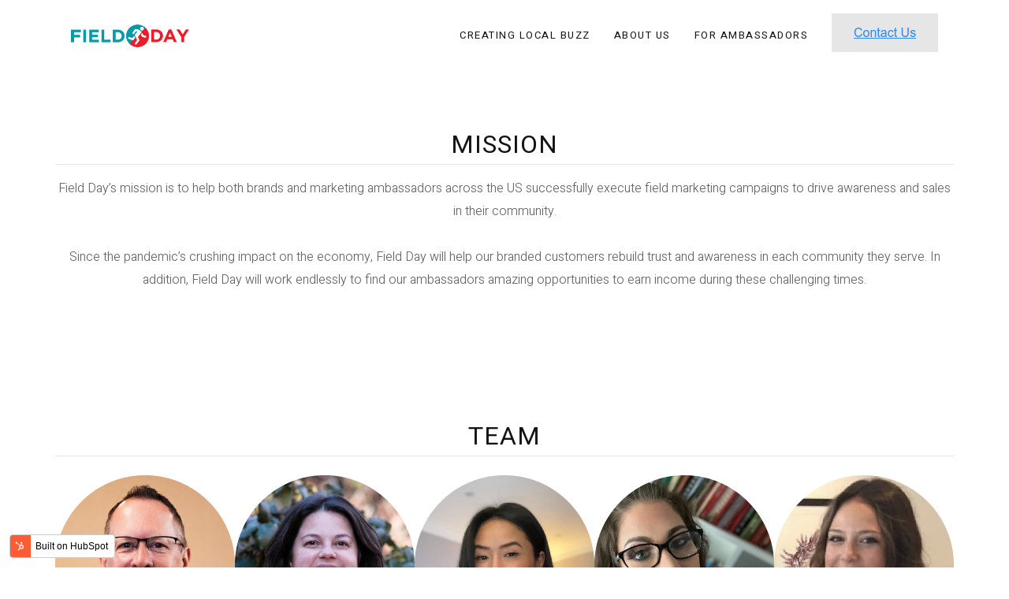

--- FILE ---
content_type: text/html; charset=UTF-8
request_url: https://www.fieldday.app/about
body_size: 6067
content:
<!doctype html><html lang="en"><head>
    <meta charset="utf-8">
    <title>FIELD DAY - YOUR LOCAL MARKETING PARTNER</title>
    <link rel="shortcut icon" href="https://www.fieldday.app/hubfs/favicon.ico">
    <meta name="description" content="FIELD DAY - YOUR LOCAL MARKETING PARTNER">
    <link type="text/css" rel="stylesheet" href="https://www.fieldday.app/hubfs/hub_generated/template_assets/1/52254218304/1742068427756/template_main.min.css">
    <link type="text/css" rel="stylesheet" href="https://www.fieldday.app/hubfs/hub_generated/template_assets/1/52273217812/1742068432519/template_website.min.css">
    <link type="text/css" rel="stylesheet" href="https://fonts.googleapis.com/css?family=Heebo:100,300,400,500,700,800,900">
    <link type="text/css" rel="stylesheet" href="https://fonts.googleapis.com/css?family=Roboto:400,700,900">
    
    
    
    <link type="text/css" rel="stylesheet" href="https://www.fieldday.app/hubfs/hub_generated/template_assets/1/52251600163/1742068424939/template_theme-overrides.min.css">
    
    <meta name="viewport" content="width=device-width, initial-scale=1">

    
    <meta property="og:description" content="FIELD DAY - YOUR LOCAL MARKETING PARTNER">
    <meta property="og:title" content="FIELD DAY - YOUR LOCAL MARKETING PARTNER">
    <meta name="twitter:description" content="FIELD DAY - YOUR LOCAL MARKETING PARTNER">
    <meta name="twitter:title" content="FIELD DAY - YOUR LOCAL MARKETING PARTNER">

    

    
    <style>
a.cta_button{-moz-box-sizing:content-box !important;-webkit-box-sizing:content-box !important;box-sizing:content-box !important;vertical-align:middle}.hs-breadcrumb-menu{list-style-type:none;margin:0px 0px 0px 0px;padding:0px 0px 0px 0px}.hs-breadcrumb-menu-item{float:left;padding:10px 0px 10px 10px}.hs-breadcrumb-menu-divider:before{content:'›';padding-left:10px}.hs-featured-image-link{border:0}.hs-featured-image{float:right;margin:0 0 20px 20px;max-width:50%}@media (max-width: 568px){.hs-featured-image{float:none;margin:0;width:100%;max-width:100%}}.hs-screen-reader-text{clip:rect(1px, 1px, 1px, 1px);height:1px;overflow:hidden;position:absolute !important;width:1px}
</style>

<link rel="stylesheet" href="https://www.fieldday.app/hubfs/hub_generated/module_assets/1/52335118690/1742124818768/module_Teams.min.css">
<link rel="stylesheet" href="https://www.fieldday.app/hubfs/hub_generated/module_assets/1/52335257397/1742124819836/module_Logos.min.css">
<link rel="stylesheet" href="https://www.fieldday.app/hubfs/hub_generated/module_assets/1/52338384245/1742124820834/module_Press.min.css">
<style>
  @font-face {
    font-family: "Heebo";
    font-weight: 700;
    font-style: normal;
    font-display: swap;
    src: url("/_hcms/googlefonts/Heebo/700.woff2") format("woff2"), url("/_hcms/googlefonts/Heebo/700.woff") format("woff");
  }
  @font-face {
    font-family: "Heebo";
    font-weight: 300;
    font-style: normal;
    font-display: swap;
    src: url("/_hcms/googlefonts/Heebo/300.woff2") format("woff2"), url("/_hcms/googlefonts/Heebo/300.woff") format("woff");
  }
  @font-face {
    font-family: "Heebo";
    font-weight: 400;
    font-style: normal;
    font-display: swap;
    src: url("/_hcms/googlefonts/Heebo/regular.woff2") format("woff2"), url("/_hcms/googlefonts/Heebo/regular.woff") format("woff");
  }
  @font-face {
    font-family: "Heebo";
    font-weight: 700;
    font-style: normal;
    font-display: swap;
    src: url("/_hcms/googlefonts/Heebo/700.woff2") format("woff2"), url("/_hcms/googlefonts/Heebo/700.woff") format("woff");
  }
</style>

<!-- Editor Styles -->
<style id="hs_editor_style" type="text/css">
#hs_cos_wrapper_widget_1628227070768  { display: block !important; text-align: center !important }
#hs_cos_wrapper_widget_1628227070768  { display: block !important; text-align: center !important }
/* HubSpot Styles (default) */
.mission_area-row-0-padding {
  padding-bottom: 0px !important;
}
.teams_area-row-0-padding {
  padding-bottom: 0px !important;
}
.investor_area-row-0-padding {
  padding-bottom: 0px !important;
}
.customer_area-row-0-padding {
  padding-bottom: 0px !important;
}
</style>
    

    
    <link rel="canonical" href="https://www.fieldday.app/about">


<meta property="og:url" content="https://www.fieldday.app/about">
<meta name="twitter:card" content="summary">
<meta http-equiv="content-language" content="en">






  <meta name="generator" content="HubSpot"></head>
  <body>
    <div class="body-wrapper   hs-content-id-105333429051 hs-landing-page hs-page ">
      
      <div data-global-resource-path="FieldDay_August2021/templates/partials/header.html"><header class="header">
  <div class="header__container content-wrapper">
    <div class="header__logo">
      
      <div id="hs_cos_wrapper_header_logo" class="hs_cos_wrapper hs_cos_wrapper_widget hs_cos_wrapper_type_module widget-type-logo" style="" data-hs-cos-general-type="widget" data-hs-cos-type="module">
  






















  
  <span id="hs_cos_wrapper_header_logo_hs_logo_widget" class="hs_cos_wrapper hs_cos_wrapper_widget hs_cos_wrapper_type_logo" style="" data-hs-cos-general-type="widget" data-hs-cos-type="logo"><a href="/?hsLang=en" id="hs-link-header_logo_hs_logo_widget" style="border-width:0px;border:0px;"><img src="https://www.fieldday.app/hs-fs/hubfs/raw_assets/public/FieldDay_August2021/images/headerLogo.png?width=280&amp;height=54&amp;name=headerLogo.png" class="hs-image-widget " height="54" style="height: auto;width:280px;border-width:0px;border:0px;" width="280" alt="Field Day" title="Field Day" srcset="https://www.fieldday.app/hs-fs/hubfs/raw_assets/public/FieldDay_August2021/images/headerLogo.png?width=140&amp;height=27&amp;name=headerLogo.png 140w, https://www.fieldday.app/hs-fs/hubfs/raw_assets/public/FieldDay_August2021/images/headerLogo.png?width=280&amp;height=54&amp;name=headerLogo.png 280w, https://www.fieldday.app/hs-fs/hubfs/raw_assets/public/FieldDay_August2021/images/headerLogo.png?width=420&amp;height=81&amp;name=headerLogo.png 420w, https://www.fieldday.app/hs-fs/hubfs/raw_assets/public/FieldDay_August2021/images/headerLogo.png?width=560&amp;height=108&amp;name=headerLogo.png 560w, https://www.fieldday.app/hs-fs/hubfs/raw_assets/public/FieldDay_August2021/images/headerLogo.png?width=700&amp;height=135&amp;name=headerLogo.png 700w, https://www.fieldday.app/hs-fs/hubfs/raw_assets/public/FieldDay_August2021/images/headerLogo.png?width=840&amp;height=162&amp;name=headerLogo.png 840w" sizes="(max-width: 280px) 100vw, 280px"></a></span>
</div>
    </div>
    <div class="header__menu desktop">
      <div class="custom-menu-primary">
        <span id="hs_cos_wrapper_header__menu" class="hs_cos_wrapper hs_cos_wrapper_widget hs_cos_wrapper_type_menu" style="" data-hs-cos-general-type="widget" data-hs-cos-type="menu"><div id="hs_menu_wrapper_header__menu" class="hs-menu-wrapper active-branch no-flyouts hs-menu-flow-horizontal" role="navigation" data-sitemap-name="default" data-menu-id="52258263981" aria-label="Navigation Menu">
 <ul role="menu">
  <li class="hs-menu-item hs-menu-depth-1" role="none"><a href="https://www.fieldday.app/creatinglocalbuzz" role="menuitem">CREATING LOCAL BUZZ</a></li>
  <li class="hs-menu-item hs-menu-depth-1" role="none"><a href="https://www.fieldday.app/aboutus" role="menuitem">ABOUT US</a></li>
  <li class="hs-menu-item hs-menu-depth-1" role="none"><a href="https://www.fieldday.app/ambassadors" role="menuitem">FOR AMBASSADORS</a></li>
 </ul>
</div></span>
      </div>
      <div class="header__button">
        <div class="header__btn">
          <div id="hs_cos_wrapper_cta" class="hs_cos_wrapper hs_cos_wrapper_widget hs_cos_wrapper_type_module widget-type-cta" style="" data-hs-cos-general-type="widget" data-hs-cos-type="module"><span id="hs_cos_wrapper_cta_" class="hs_cos_wrapper hs_cos_wrapper_widget hs_cos_wrapper_type_cta" style="" data-hs-cos-general-type="widget" data-hs-cos-type="cta"><!--HubSpot Call-to-Action Code -->
<span class="hs-cta-wrapper" id="hs-cta-wrapper-093c5d70-cc73-4b3f-b00a-a7af0040c0cc"><span class="hs-cta-node hs-cta-093c5d70-cc73-4b3f-b00a-a7af0040c0cc" id="hs-cta-093c5d70-cc73-4b3f-b00a-a7af0040c0cc">
  <!--[if lte IE 8]><div id="hs-cta-ie-element"></div><![endif]--><a href="https://cta-redirect.hubspot.com/cta/redirect/19901069/093c5d70-cc73-4b3f-b00a-a7af0040c0cc"><img class="hs-cta-img" id="hs-cta-img-093c5d70-cc73-4b3f-b00a-a7af0040c0cc" style="border-width:0px;" src="https://no-cache.hubspot.com/cta/default/19901069/093c5d70-cc73-4b3f-b00a-a7af0040c0cc.png" alt="Contact Us"></a></span></span>
<!-- end HubSpot Call-to-Action Code --></span></div>
        </div>
      </div>
    </div>
    <button class="mobile-toggle-btn"><span class="lines"></span></button>
    <div class="custom-menu-primary mobile">
      <span id="hs_cos_wrapper_header_mobile_menu" class="hs_cos_wrapper hs_cos_wrapper_widget hs_cos_wrapper_type_menu" style="" data-hs-cos-general-type="widget" data-hs-cos-type="menu"><div id="hs_menu_wrapper_header_mobile_menu" class="hs-menu-wrapper active-branch no-flyouts hs-menu-flow-horizontal" role="navigation" data-sitemap-name="default" data-menu-id="52258263981" aria-label="Navigation Menu">
 <ul role="menu">
  <li class="hs-menu-item hs-menu-depth-1" role="none"><a href="https://www.fieldday.app/creatinglocalbuzz" role="menuitem">CREATING LOCAL BUZZ</a></li>
  <li class="hs-menu-item hs-menu-depth-1" role="none"><a href="https://www.fieldday.app/aboutus" role="menuitem">ABOUT US</a></li>
  <li class="hs-menu-item hs-menu-depth-1" role="none"><a href="https://www.fieldday.app/ambassadors" role="menuitem">FOR AMBASSADORS</a></li>
 </ul>
</div></span>
    </div>
  </div>
</header></div>
      

      

<main id="main-content" class="body-container-wrapper about-page">

  <div class="container-fluid body-container full-width-content">
<div class="row-fluid-wrapper">
<div class="row-fluid">
<div class="span12 widget-span widget-type-cell " style="" data-widget-type="cell" data-x="0" data-w="12">

<div class="row-fluid-wrapper row-depth-1 row-number-1 dnd-section mission_area-row-0-padding">
<div class="row-fluid ">
<div class="span12 widget-span widget-type-cell dnd-column" style="" data-widget-type="cell" data-x="0" data-w="12">

<div class="row-fluid-wrapper row-depth-1 row-number-2 dnd-row">
<div class="row-fluid ">
<div class="span12 widget-span widget-type-custom_widget dnd-module" style="" data-widget-type="custom_widget" data-x="0" data-w="12">
<div id="hs_cos_wrapper_widget_1628227070768" class="hs_cos_wrapper hs_cos_wrapper_widget hs_cos_wrapper_type_module widget-type-header" style="" data-hs-cos-general-type="widget" data-hs-cos-type="module">



<span id="hs_cos_wrapper_widget_1628227070768_" class="hs_cos_wrapper hs_cos_wrapper_widget hs_cos_wrapper_type_header" style="" data-hs-cos-general-type="widget" data-hs-cos-type="header"><h2>mission</h2></span></div>

</div><!--end widget-span -->
</div><!--end row-->
</div><!--end row-wrapper -->

<div class="row-fluid-wrapper row-depth-1 row-number-3 dnd-row">
<div class="row-fluid ">
<div class="span12 widget-span widget-type-custom_widget dnd-module" style="" data-widget-type="custom_widget" data-x="0" data-w="12">
<div id="hs_cos_wrapper_widget_1628227099700" class="hs_cos_wrapper hs_cos_wrapper_widget hs_cos_wrapper_type_module widget-type-rich_text" style="" data-hs-cos-general-type="widget" data-hs-cos-type="module"><span id="hs_cos_wrapper_widget_1628227099700_" class="hs_cos_wrapper hs_cos_wrapper_widget hs_cos_wrapper_type_rich_text" style="" data-hs-cos-general-type="widget" data-hs-cos-type="rich_text"><p style="text-align: center;">Field Day’s mission is to help both brands and marketing ambassadors across the US successfully execute field marketing campaigns to drive awareness and sales in their community.<br><br>Since the pandemic’s crushing impact on the economy, Field Day will help our branded customers rebuild trust and awareness in each community they serve. In addition, Field Day will work endlessly to find our ambassadors amazing opportunities to earn income during these challenging times.</p></span></div>

</div><!--end widget-span -->
</div><!--end row-->
</div><!--end row-wrapper -->

</div><!--end widget-span -->
</div><!--end row-->
</div><!--end row-wrapper -->

</div><!--end widget-span -->
</div>
</div>
</div>
  
  <div class="container-fluid body-container teams_area">
<div class="row-fluid-wrapper">
<div class="row-fluid">
<div class="span12 widget-span widget-type-cell " style="" data-widget-type="cell" data-x="0" data-w="12">

<div class="row-fluid-wrapper row-depth-1 row-number-1 teams_area-row-0-padding dnd-section">
<div class="row-fluid ">
<div class="span12 widget-span widget-type-cell dnd-column" style="" data-widget-type="cell" data-x="0" data-w="12">

<div class="row-fluid-wrapper row-depth-1 row-number-2 dnd-row">
<div class="row-fluid ">
<div class="span12 widget-span widget-type-custom_widget dnd-module" style="" data-widget-type="custom_widget" data-x="0" data-w="12">
<div id="hs_cos_wrapper_widget_1628227158660" class="hs_cos_wrapper hs_cos_wrapper_widget hs_cos_wrapper_type_module" style="" data-hs-cos-general-type="widget" data-hs-cos-type="module"><div class="team-wrapper">
  <h2 class="team-heading">team</h2>
  <div class="team-lists">
    
    <div class="team-item">
      
      <div class="team-image">
        
        
        
        
        
        
        
        <a class="member-link" href="https://www.linkedin.com/in/greg-wolff-2622557/" target="_blank" rel="noopener">
          <img src="https://www.fieldday.app/hubfs/TEAM-09-1.png" alt="TEAM-09-1">
        </a>

      </div>
      
      <h6 class="team-name">Greg Wolff</h6>
      <span class="team-designation">Strategic Relationships</span>
    </div>
    
    <div class="team-item">
      
      <div class="team-image">
        
        
        
        
        
        
        
        <a class="member-link" href="https://www.linkedin.com/in/jamie-trent-demilt-22726513/" target="_blank" rel="noopener">
          <img src="https://www.fieldday.app/hubfs/TEAM-01.png" alt="TEAM-01">
        </a>

      </div>
      
      <h6 class="team-name">Jamie deMilt</h6>
      <span class="team-designation">Vice President of Operations</span>
    </div>
    
    <div class="team-item">
      
      <div class="team-image">
        
        
        
        
        
        
        
        <a class="member-link" href="https://www.linkedin.com/in/pam-oh-man-dam-63212a269/" target="_blank" rel="noopener">
          <img src="https://www.fieldday.app/hubfs/TEAM-02.png" alt="TEAM-02">
        </a>

      </div>
      
      <h6 class="team-name">Pam Omandam</h6>
      <span class="team-designation">Operations Manager</span>
    </div>
    
    <div class="team-item">
      
      <div class="team-image">
        
        
        
        
        
        
        
        <a class="member-link" href="https://www.linkedin.com/in/ashley-aiken-b7658344/" target="_blank" rel="noopener">
          <img src="https://www.fieldday.app/hubfs/TEAM-04.png" alt="TEAM-04">
        </a>

      </div>
      
      <h6 class="team-name">Ashley Walter-Aiken</h6>
      <span class="team-designation">Customer Success Manager</span>
    </div>
    
    <div class="team-item">
      
      <div class="team-image">
        
        
        
        
        
        
        
        <a class="member-link" href="https://linkedin.com/in/sarah-cooksey-2218a81a9" target="_blank" rel="noopener">
          <img src="https://www.fieldday.app/hubfs/TEAM-07.png" alt="TEAM-07">
        </a>

      </div>
      
      <h6 class="team-name">Sarah Cooksey</h6>
      <span class="team-designation">Operations Coordinator</span>
    </div>
    
    <div class="team-item">
      
      <div class="team-image">
        
        
        
        
        
        
        
        <a class="member-link" href="https://www.linkedin.com/in/rhea-omandam-b8bb48268/" target="_blank" rel="noopener">
          <img src="https://www.fieldday.app/hubfs/TEAM-03.png" alt="TEAM-03">
        </a>

      </div>
      
      <h6 class="team-name">Rhea Omandam</h6>
      <span class="team-designation">Operations Team Member</span>
    </div>
    
    <div class="team-item">
      
      <div class="team-image">
        
        
        
        
        
        
        
        <a class="member-link" href="https://www.linkedin.com/in/isidro-rodriguez-b9b627268/" target="_blank" rel="noopener">
          <img src="https://www.fieldday.app/hubfs/TEAM-06.png" alt="TEAM-06">
        </a>

      </div>
      
      <h6 class="team-name">Isidro Rodríguez</h6>
      <span class="team-designation">Operations Specialist</span>
    </div>
    
    <div class="team-item">
      
      <div class="team-image">
        
        
        
        
        
        
        
        <a class="member-link" href="https://www.linkedin.com/in/gustavo-mart%C3%ADnez-01979b18b" target="_blank" rel="noopener">
          <img src="https://www.fieldday.app/hubfs/TEAM-10.png" alt="TEAM-10">
        </a>

      </div>
      
      <h6 class="team-name">Gustavo Martinez</h6>
      <span class="team-designation">Operations Specialist</span>
    </div>
    
    <div class="team-item">
      
      <div class="team-image">
        
        
        
        
        
        
        
        <a class="member-link" href="" target="_blank" rel="noopener">
          <img src="https://www.fieldday.app/hubfs/TEAM-05.png" alt="TEAM-05">
        </a>

      </div>
      
      <h6 class="team-name">Marianela Cortés</h6>
      <span class="team-designation">Operations Specialis</span>
    </div>
    
    <div class="team-item">
      
      <div class="team-image">
        
        
        
        
        
        
        
        <a class="member-link" href="https://www.linkedin.com/in/danielgomezsalas/" target="_blank" rel="noopener">
          <img src="https://www.fieldday.app/hubfs/TEAM-08.png" alt="TEAM-08">
        </a>

      </div>
      
      <h6 class="team-name">Daniel Salas</h6>
      <span class="team-designation">Operations Specialist</span>
    </div>
    
  </div>
</div></div>

</div><!--end widget-span -->
</div><!--end row-->
</div><!--end row-wrapper -->

</div><!--end widget-span -->
</div><!--end row-->
</div><!--end row-wrapper -->

</div><!--end widget-span -->
</div>
</div>
</div>
    
  <div class="container-fluid body-container investor_area">
<div class="row-fluid-wrapper">
<div class="row-fluid">
<div class="span12 widget-span widget-type-cell " style="" data-widget-type="cell" data-x="0" data-w="12">

<div class="row-fluid-wrapper row-depth-1 row-number-1 investor_area-row-0-padding dnd-section">
<div class="row-fluid ">
<div class="span12 widget-span widget-type-cell dnd-column" style="" data-widget-type="cell" data-x="0" data-w="12">

<div class="row-fluid-wrapper row-depth-1 row-number-2 dnd-row">
<div class="row-fluid ">
<div class="span12 widget-span widget-type-custom_widget dnd-module" style="" data-widget-type="custom_widget" data-x="0" data-w="12">
<div id="hs_cos_wrapper_widget_1628227748333" class="hs_cos_wrapper hs_cos_wrapper_widget hs_cos_wrapper_type_module" style="" data-hs-cos-general-type="widget" data-hs-cos-type="module"><div class="logos-wrapper">
  <h2 class="logos-header">investors</h2>
  <div class="logos-list">
    
    <div class="logos-item" style="width: 180px; height: 180px;">
      
      <img src="https://www.fieldday.app/hubfs/investor1.8c548800.png" alt="Cross Cut">
      
    </div>
    
    <div class="logos-item" style="width: 180px; height: 180px;">
      
      <img src="https://www.fieldday.app/hubfs/investor2.3d02caab.png" alt="Wavemaker">
      
    </div>
    
    <div class="logos-item" style="width: 180px; height: 180px;">
      
      <img src="https://www.fieldday.app/hubfs/investor3.d3d14d1b.png" alt="Partners">
      
    </div>
    
    <div class="logos-item" style="width: 180px; height: 180px;">
      
      <img src="https://www.fieldday.app/hubfs/investor4.427fbbe1.png" alt="Baroda Ventures">
      
    </div>
    
    <div class="logos-item" style="width: 180px; height: 180px;">
      
      <img src="https://www.fieldday.app/hubfs/investor5.01a01ff7.png" alt="Queens Bridge">
      
    </div>
    
    <div class="logos-item" style="width: 180px; height: 180px;">
      
      <img src="https://www.fieldday.app/hubfs/download.png" alt="Ten One Ten">
      
    </div>
    
    <div class="logos-item" style="width: 180px; height: 180px;">
      
      <img src="https://www.fieldday.app/hubfs/investor7.897d1643.png" alt="Moon Shots Capital">
      
    </div>
    
    <div class="logos-item" style="width: 180px; height: 180px;">
      
      <img src="https://www.fieldday.app/hubfs/investor8.24919b30.png" alt="Technicolor Ventures">
      
    </div>
    
    <div class="logos-item" style="width: 180px; height: 180px;">
      
      <img src="https://www.fieldday.app/hubfs/download%20(1).png" alt="Tall wave">
      
    </div>
    
    <div class="logos-item" style="width: 180px; height: 180px;">
      
      <img src="https://www.fieldday.app/hubfs/investor10.42f7a450.png" alt="Unlock Venture Partners">
      
    </div>
    
    <div class="logos-item" style="width: 180px; height: 180px;">
      
      <img src="https://www.fieldday.app/hubfs/investor11.369bf8f9.png" alt="Higher Ground Labs">
      
    </div>
    
    <div class="logos-item" style="width: 180px; height: 180px;">
      
      <img src="https://www.fieldday.app/hubfs/investor12.5c0af21d.png" alt="Crowd Funder">
      
    </div>
    
  </div>
</div></div>

</div><!--end widget-span -->
</div><!--end row-->
</div><!--end row-wrapper -->

</div><!--end widget-span -->
</div><!--end row-->
</div><!--end row-wrapper -->

</div><!--end widget-span -->
</div>
</div>
</div>
      
  <div class="container-fluid body-container customer_area">
<div class="row-fluid-wrapper">
<div class="row-fluid">
<div class="span12 widget-span widget-type-cell " style="" data-widget-type="cell" data-x="0" data-w="12">

<div class="row-fluid-wrapper row-depth-1 row-number-1 customer_area-row-0-padding dnd-section">
<div class="row-fluid ">
<div class="span12 widget-span widget-type-cell dnd-column" style="" data-widget-type="cell" data-x="0" data-w="12">

<div class="row-fluid-wrapper row-depth-1 row-number-2 dnd-row">
<div class="row-fluid ">
<div class="span12 widget-span widget-type-custom_widget dnd-module" style="" data-widget-type="custom_widget" data-x="0" data-w="12">
<div id="hs_cos_wrapper_widget_1628228100160" class="hs_cos_wrapper hs_cos_wrapper_widget hs_cos_wrapper_type_module" style="" data-hs-cos-general-type="widget" data-hs-cos-type="module"><div class="logos-wrapper">
  <h2 class="logos-header">Customers</h2>
  <div class="logos-list">
    
    <div class="logos-item" style="width: 140px; height: 140px;">
      
      <img src="https://www.fieldday.app/hubfs/GNC.178700ed.png" alt="GNC Live Well">
      
    </div>
    
    <div class="logos-item" style="width: 140px; height: 140px;">
      
      <img src="https://www.fieldday.app/hubfs/Staples.b3ccf774.png" alt="Staples">
      
    </div>
    
    <div class="logos-item" style="width: 140px; height: 140px;">
      
      <img src="https://www.fieldday.app/hubfs/Yoga%20Six.d4223e70.png" alt="Yoga Six">
      
    </div>
    
    <div class="logos-item" style="width: 140px; height: 140px;">
      
      <img src="https://www.fieldday.app/hubfs/T%20Mobile.58854c45.png" alt="T Mobile">
      
    </div>
    
    <div class="logos-item" style="width: 140px; height: 140px;">
      
      <img src="https://www.fieldday.app/hubfs/Square.f669c604.png" alt="Square">
      
    </div>
    
    <div class="logos-item" style="width: 140px; height: 140px;">
      
      <img src="https://www.fieldday.app/hubfs/ATT.0ee331b4.png" alt="ATT">
      
    </div>
    
    <div class="logos-item" style="width: 140px; height: 140px;">
      
      <img src="https://www.fieldday.app/hubfs/Uber.8627ac75.png" alt="Uber">
      
    </div>
    
    <div class="logos-item" style="width: 140px; height: 140px;">
      
      <img src="https://www.fieldday.app/hubfs/Waze.e9500953.png" alt="Waze">
      
    </div>
    
    <div class="logos-item" style="width: 140px; height: 140px;">
      
      <img src="https://www.fieldday.app/hubfs/Teriyaki%20Madness.a7861f58.png" alt="Teriyaki Madness">
      
    </div>
    
    <div class="logos-item" style="width: 140px; height: 140px;">
      
      <img src="https://www.fieldday.app/hubfs/Whataburger.33759cd9.png" alt="Whataburger">
      
    </div>
    
    <div class="logos-item" style="width: 140px; height: 140px;">
      
      <img src="https://www.fieldday.app/hubfs/Portillos.967fe5bd.png" alt="Portillos">
      
    </div>
    
    <div class="logos-item" style="width: 140px; height: 140px;">
      
      <img src="https://www.fieldday.app/hubfs/Islands.05c0441d.png" alt="Islands">
      
    </div>
    
    <div class="logos-item" style="width: 140px; height: 140px;">
      
      <img src="https://www.fieldday.app/hubfs/Noodles.028d79f2.png" alt="Noodles">
      
    </div>
    
    <div class="logos-item" style="width: 140px; height: 140px;">
      
      <img src="https://www.fieldday.app/hubfs/Protein%20Bar.ed146c54.png" alt="Protein Bar">
      
    </div>
    
    <div class="logos-item" style="width: 140px; height: 140px;">
      
      <img src="https://www.fieldday.app/hubfs/Salata.e83148cf.png" alt="Salata">
      
    </div>
    
    <div class="logos-item" style="width: 140px; height: 140px;">
      
      <img src="https://www.fieldday.app/hubfs/Jason%20Deli.5c39ee48.png" alt="Jason Deli">
      
    </div>
    
    <div class="logos-item" style="width: 140px; height: 140px;">
      
      <img src="https://www.fieldday.app/hubfs/Primanti%20Bros.1ec6bd92.png" alt="Primanti Bros">
      
    </div>
    
    <div class="logos-item" style="width: 140px; height: 140px;">
      
      <img src="https://www.fieldday.app/hubfs/Veggie%20Grill.a606ef4b.png" alt="Veggie Grill">
      
    </div>
    
    <div class="logos-item" style="width: 140px; height: 140px;">
      
      <img src="https://www.fieldday.app/hubfs/Bottleneck.444cb84f.png" alt="Bottleneck">
      
    </div>
    
    <div class="logos-item" style="width: 140px; height: 140px;">
      
      <img src="https://www.fieldday.app/hubfs/Mooyah.d2747a24.png" alt="Mooyah">
      
    </div>
    
    <div class="logos-item" style="width: 140px; height: 140px;">
      
      <img src="https://www.fieldday.app/hubfs/Coffee%20Bean.c5060833.jpg" alt="Coffee Bean">
      
    </div>
    
    <div class="logos-item" style="width: 140px; height: 140px;">
      
      <img src="https://www.fieldday.app/hubfs/Taco%20Cabana.9b60ca95.png" alt="Taco Cabana">
      
    </div>
    
    <div class="logos-item" style="width: 140px; height: 140px;">
      
      <img src="https://www.fieldday.app/hubfs/Tropical%20Smoothie.d7473d2f.png" alt="Tropical Smoothie">
      
    </div>
    
    <div class="logos-item" style="width: 140px; height: 140px;">
      
      <img src="https://www.fieldday.app/hubfs/Carrabbas.700ddf1d.png" alt="Carrabbas">
      
    </div>
    
    <div class="logos-item" style="width: 140px; height: 140px;">
      
      <img src="https://www.fieldday.app/hubfs/Red%20Robin.4b7dc011.png" alt="Red Robin">
      
    </div>
    
    <div class="logos-item" style="width: 140px; height: 140px;">
      
      <img src="https://www.fieldday.app/hubfs/Bonefish%20Grill.8c1052d5.png" alt="Bonefish Grill">
      
    </div>
    
    <div class="logos-item" style="width: 140px; height: 140px;">
      
      <img src="https://www.fieldday.app/hubfs/Schlotzskys%20Deli.469ef297.png" alt="Schlotzskys Deli">
      
    </div>
    
    <div class="logos-item" style="width: 140px; height: 140px;">
      
      <img src="https://www.fieldday.app/hubfs/STK.237f262c.png" alt="STK">
      
    </div>
    
    <div class="logos-item" style="width: 140px; height: 140px;">
      
      <img src="https://www.fieldday.app/hubfs/Pollo%20Tropical.e2136f99.png" alt="Pollo Tropical">
      
    </div>
    
    <div class="logos-item" style="width: 140px; height: 140px;">
      
      <img src="https://www.fieldday.app/hubfs/Carls%20Jr.48e98660.png" alt="Carls Jr">
      
    </div>
    
    <div class="logos-item" style="width: 140px; height: 140px;">
      
      <img src="https://www.fieldday.app/hubfs/Blaze.aae82fd9.png" alt="Blaze">
      
    </div>
    
    <div class="logos-item" style="width: 140px; height: 140px;">
      
      <img src="https://www.fieldday.app/hubfs/Newks.03ca67ab.png" alt="Newks">
      
    </div>
    
    <div class="logos-item" style="width: 140px; height: 140px;">
      
      <img src="https://www.fieldday.app/hubfs/Pizza%20Rev.8c5a94f6.png" alt="Pizza Rev">
      
    </div>
    
    <div class="logos-item" style="width: 140px; height: 140px;">
      
      <img src="https://www.fieldday.app/hubfs/Ikes.0316f6ac.png" alt="Ikes">
      
    </div>
    
    <div class="logos-item" style="width: 140px; height: 140px;">
      
      <img src="https://www.fieldday.app/hubfs/Wexlers.2189de98.png" alt="Wexlers">
      
    </div>
    
    <div class="logos-item" style="width: 140px; height: 140px;">
      
      <img src="https://www.fieldday.app/hubfs/Kona%20Grill.d3aaa830.png" alt="Kona Grill">
      
    </div>
    
    <div class="logos-item" style="width: 140px; height: 140px;">
      
      <img src="https://www.fieldday.app/hubfs/CPK.e144ad8c.png" alt="CPK">
      
    </div>
    
    <div class="logos-item" style="width: 140px; height: 140px;">
      
      <img src="https://www.fieldday.app/hubfs/Halal%20Guys.8d8f82f5.png" alt="Halal Guys">
      
    </div>
    
    <div class="logos-item" style="width: 140px; height: 140px;">
      
      <img src="https://www.fieldday.app/hubfs/Moes.0cddd421.png" alt="Moes">
      
    </div>
    
    <div class="logos-item" style="width: 140px; height: 140px;">
      
      <img src="https://www.fieldday.app/hubfs/Capriottis.5b76acfa.png" alt="Capriottis">
      
    </div>
    
    <div class="logos-item" style="width: 140px; height: 140px;">
      
      <img src="https://www.fieldday.app/hubfs/Famous%20Daves.cd036009.png" alt="Famous Daves">
      
    </div>
    
    <div class="logos-item" style="width: 140px; height: 140px;">
      
      <img src="https://www.fieldday.app/hubfs/Panera%20Bread.a2db6ab0.png" alt="Panera Bread">
      
    </div>
    
    <div class="logos-item" style="width: 140px; height: 140px;">
      
      <img src="https://www.fieldday.app/hubfs/Hardees.8c936793.png" alt="Hardees">
      
    </div>
    
    <div class="logos-item" style="width: 140px; height: 140px;">
      
      <img src="https://www.fieldday.app/hubfs/Saladworks.69efb485.png" alt="Saladworks">
      
    </div>
    
    <div class="logos-item" style="width: 140px; height: 140px;">
      
      <img src="https://www.fieldday.app/hubfs/ChickFilA.61687968.png" alt="ChickFilA">
      
    </div>
    
    <div class="logos-item" style="width: 140px; height: 140px;">
      
      <img src="https://www.fieldday.app/hubfs/El%20Pollo%20Loco.6a4301c2.png" alt="El Pollo Loco">
      
    </div>
    
  </div>
</div></div>

</div><!--end widget-span -->
</div><!--end row-->
</div><!--end row-wrapper -->

</div><!--end widget-span -->
</div><!--end row-->
</div><!--end row-wrapper -->

</div><!--end widget-span -->
</div>
</div>
</div>
        
  <div class="container-fluid body-container press_area">
<div class="row-fluid-wrapper">
<div class="row-fluid">
<div class="span12 widget-span widget-type-cell " style="" data-widget-type="cell" data-x="0" data-w="12">

<div class="row-fluid-wrapper row-depth-1 row-number-1 dnd-section">
<div class="row-fluid ">
<div class="span12 widget-span widget-type-cell dnd-column" style="" data-widget-type="cell" data-x="0" data-w="12">

<div class="row-fluid-wrapper row-depth-1 row-number-2 dnd-row">
<div class="row-fluid ">
<div class="span12 widget-span widget-type-custom_widget dnd-module" style="" data-widget-type="custom_widget" data-x="0" data-w="12">
<div id="hs_cos_wrapper_widget_1628235074080" class="hs_cos_wrapper hs_cos_wrapper_widget hs_cos_wrapper_type_module" style="" data-hs-cos-general-type="widget" data-hs-cos-type="module"><div class="press-wrapper">
  <h2 class="press-header">press</h2>
  <div class="press-lists">
    
    <div class="press-item ">
      
      <div class="press-image">
        
        <img class="press-img" src="https://www.fieldday.app/hubfs/FT.a8564364.png" alt="Franchise Times">
        
      </div>
      <div class="press-title">Field Day brings marketing to streets for franchises</div>
      <br>
      <em>(read more)</em>
      
      
      
      
      
      
      
      <a class="press_link" href="http://www.franchisetimes.com/January-2020/Field-Day-brings-marketing-to-streets-for-franchises/" target="_blank" rel="noopener"></a>
      

      
    </div>
    
    <div class="press-item ">
      
      <div class="press-image">
        
        <img class="press-img" src="https://www.fieldday.app/hubfs/download-1.png" alt="Cheddar">
        
      </div>
      <div class="press-title">Field Day CEO on Importance of Sending Brand Ambassadors Into The Field</div>
      <br>
      <em>(read more)</em>
      
      
      
      
      
      
      
      <a class="press_link" href="https://cheddar.com/media/field-day-ceo-on-importance-of-sending-brand-ambassadors-into-the-field" target="_blank" rel="noopener"></a>
      

      
    </div>
    
    <div class="press-item ">
      
      <div class="press-image">
        
        <img class="press-img" src="https://www.fieldday.app/hubfs/MRM.bbd25b21.png" alt="Modern Restaurant Management">
        
      </div>
      <div class="press-title">Why Brands Need Local Store Marketing Now More than Ever</div>
      <br>
      <em>(read more)</em>
      
      
      
      
      
      
      
      <a class="press_link" href="https://modernrestaurantmanagement.com/why-brands-need-lsm-now-more-than-ever/" target="_blank" rel="noopener"></a>
      

      
    </div>
    
    <div class="press-item ">
      
      <div class="press-image">
        
        <img class="press-img" src="https://www.fieldday.app/hubfs/CIO.f4b59108.png" alt="CIO Outlook">
        
      </div>
      <div class="press-title">Field Day; Disrupting Traditional Local and Field Marketing</div>
      <br>
      <em>(read more)</em>
      
      
      
      
      
      
      
      <a class="press_link" href="https://startups.retailciooutlook.com/vendor/field-day-disrupting-traditional-local-and-field-marketing-cid-438-mid-54.html" target="_blank" rel="noopener"></a>
      

      
    </div>
    
    <div class="press-item ">
      
      <div class="press-image">
        
        <img class="press-img" src="https://www.fieldday.app/hubfs/download%20(1)-1.png" alt="Cision">
        
      </div>
      <div class="press-title">Field Day Announces Waze Partnership as Tech Brands Leverage Grassroots Marketing</div>
      <br>
      <em>(read more)</em>
      
      
      
      
      
      
      
      <a class="press_link" href="https://www.prnewswire.com/news-releases/field-day-announces-waze-partnership-as-tech-brands-leverage-grassroots-marketing-300624676.html" target="_blank" rel="noopener"></a>
      

      
    </div>
    
  </div>
</div></div>

</div><!--end widget-span -->
</div><!--end row-->
</div><!--end row-wrapper -->

</div><!--end widget-span -->
</div><!--end row-->
</div><!--end row-wrapper -->

</div><!--end widget-span -->
</div>
</div>
</div>
  
</main>



      
      <div data-global-resource-path="FieldDay_August2021/templates/partials/footer.html"><footer class="footer">
  <div class="footer__main">
    <div class="footer__container content-wrapper">
      <div class="row top-row">
        <div class="footer-column footer-column6 footer-logo">
          <div id="hs_cos_wrapper_footer_logo" class="hs_cos_wrapper hs_cos_wrapper_widget hs_cos_wrapper_type_module widget-type-linked_image" style="" data-hs-cos-general-type="widget" data-hs-cos-type="module">
    






  



<span id="hs_cos_wrapper_footer_logo_" class="hs_cos_wrapper hs_cos_wrapper_widget hs_cos_wrapper_type_linked_image" style="" data-hs-cos-general-type="widget" data-hs-cos-type="linked_image"><img src="https://www.fieldday.app/hs-fs/hubfs/raw_assets/public/FieldDay_August2021/images/footerLogo.png?width=280&amp;name=footerLogo.png" class="hs-image-widget " style="width:280px;border-width:0px;border:0px;" width="280" alt="Field Day" title="Field Day" srcset="https://www.fieldday.app/hs-fs/hubfs/raw_assets/public/FieldDay_August2021/images/footerLogo.png?width=140&amp;name=footerLogo.png 140w, https://www.fieldday.app/hs-fs/hubfs/raw_assets/public/FieldDay_August2021/images/footerLogo.png?width=280&amp;name=footerLogo.png 280w, https://www.fieldday.app/hs-fs/hubfs/raw_assets/public/FieldDay_August2021/images/footerLogo.png?width=420&amp;name=footerLogo.png 420w, https://www.fieldday.app/hs-fs/hubfs/raw_assets/public/FieldDay_August2021/images/footerLogo.png?width=560&amp;name=footerLogo.png 560w, https://www.fieldday.app/hs-fs/hubfs/raw_assets/public/FieldDay_August2021/images/footerLogo.png?width=700&amp;name=footerLogo.png 700w, https://www.fieldday.app/hs-fs/hubfs/raw_assets/public/FieldDay_August2021/images/footerLogo.png?width=840&amp;name=footerLogo.png 840w" sizes="(max-width: 280px) 100vw, 280px"></span></div>
        </div>
        <div class="footer-column footer-column3 footer-menu">
          <span id="hs_cos_wrapper_footer_left_menu" class="hs_cos_wrapper hs_cos_wrapper_widget hs_cos_wrapper_type_menu" style="" data-hs-cos-general-type="widget" data-hs-cos-type="menu"><div id="hs_menu_wrapper_footer_left_menu" class="hs-menu-wrapper active-branch no-flyouts hs-menu-flow-vertical" role="navigation" data-sitemap-name="default" data-menu-id="52258439681" aria-label="Navigation Menu">
 <ul role="menu">
  <li class="hs-menu-item hs-menu-depth-1" role="none"><a href="https://www.fieldday.app/creatinglocalbuzz" role="menuitem">ENTERPRISE SOLUTIONS</a></li>
  <li class="hs-menu-item hs-menu-depth-1" role="none"><a href="https://www.fieldday.app/aboutus" role="menuitem">ABOUT US</a></li>
  <li class="hs-menu-item hs-menu-depth-1" role="none"><a href="https://www.fieldday.app/ambassadors" role="menuitem">FOR AMBASSADORS</a></li>
 </ul>
</div></span>
        </div>
        <div class="footer-column footer-column3 footer-menu legal-menu">
          <span id="hs_cos_wrapper_footer_right_menu" class="hs_cos_wrapper hs_cos_wrapper_widget hs_cos_wrapper_type_menu" style="" data-hs-cos-general-type="widget" data-hs-cos-type="menu"><div id="hs_menu_wrapper_footer_right_menu" class="hs-menu-wrapper active-branch no-flyouts hs-menu-flow-vertical" role="navigation" data-sitemap-name="default" data-menu-id="52258265128" aria-label="Navigation Menu">
 <ul role="menu">
  <li class="hs-menu-item hs-menu-depth-1" role="none"><a href="https://www.fieldday.app/privacypolicy" role="menuitem">Privacy Policy</a></li>
  <li class="hs-menu-item hs-menu-depth-1" role="none"><a href="https://www.fieldday.app/termsofservice" role="menuitem">Terms Of Service</a></li>
 </ul>
</div></span>
        </div>
      </div>
      <hr class="footer_hr">
      <div class="row bottom-row">
        <div class="footer-column footer-column6 footer-copyright">
          <div id="hs_cos_wrapper_footer_copyright_text" class="hs_cos_wrapper hs_cos_wrapper_widget hs_cos_wrapper_type_module widget-type-rich_text" style="" data-hs-cos-general-type="widget" data-hs-cos-type="module"><span id="hs_cos_wrapper_footer_copyright_text_" class="hs_cos_wrapper hs_cos_wrapper_widget hs_cos_wrapper_type_rich_text" style="" data-hs-cos-general-type="widget" data-hs-cos-type="rich_text"><p>©2022 FIELD DAY INC., ALL RIGHTS RESERVED</p></span></div>
        </div>
        <div class="footer-column footer-column6 footer-share">
          <div id="hs_cos_wrapper_share" class="hs_cos_wrapper hs_cos_wrapper_widget hs_cos_wrapper_type_module" style="" data-hs-cos-general-type="widget" data-hs-cos-type="module"><ul class="social-share">
  <li>
    <a href="https://www.facebook.com/fielddayambassadors" target="_blank"><i aria-hidden="true" class="fab fa-facebook-f"></i></a>
  </li>
  <li>
    <a href="https://twitter.com/fieldday_app?lang=en" target="_blank"><i aria-hidden="true" class="fab fa-twitter"></i></a>
  </li>
  <li>
    <a href="https://www.linkedin.com/company/fielddayapp" target="_blank"><i aria-hidden="true" class="fab fa-linkedin"></i></a>
  </li>
  <li>
    <a href="https://www.instagram.com/fielddayapp/" target="_blank"><i aria-hidden="true" class="fab fa-instagram"></i></a>
  </li>
</ul></div>
        </div>
      </div>
    </div>
  </div>
</footer>

<div class="scrolltotop"><a class="back-to-top" href="javascript:;"><i class="fas fa-arrow-up" aria-hidden="true"></i></a></div></div>
      
    </div>
    
    
    <script src="/hs/hsstatic/jquery-libs/static-1.4/jquery/jquery-1.11.2.js"></script>
<script>hsjQuery = window['jQuery'];</script>
<script defer src="/hs/hsstatic/cms-free-branding-lib/static-1.2918/js/index.js"></script>
<!-- HubSpot performance collection script -->
<script defer src="/hs/hsstatic/content-cwv-embed/static-1.1293/embed.js"></script>
<script src="https://www.fieldday.app/hubfs/hub_generated/template_assets/1/52254775178/1742068432025/template_main.min.js"></script>
<script>
var hsVars = hsVars || {}; hsVars['language'] = 'en';
</script>

<script src="/hs/hsstatic/cos-i18n/static-1.53/bundles/project.js"></script>

<!-- Start of HubSpot Analytics Code -->
<script type="text/javascript">
var _hsq = _hsq || [];
_hsq.push(["setContentType", "landing-page"]);
_hsq.push(["setCanonicalUrl", "https:\/\/www.fieldday.app\/about"]);
_hsq.push(["setPageId", "105333429051"]);
_hsq.push(["setContentMetadata", {
    "contentPageId": 105333429051,
    "legacyPageId": "105333429051",
    "contentFolderId": null,
    "contentGroupId": null,
    "abTestId": null,
    "languageVariantId": 105333429051,
    "languageCode": "en",
    
    
}]);
</script>

<script type="text/javascript" id="hs-script-loader" async defer src="/hs/scriptloader/19901069.js"></script>
<!-- End of HubSpot Analytics Code -->


<script type="text/javascript">
var hsVars = {
    render_id: "a5e10532-d86c-4ecb-864e-01396d8ee042",
    ticks: 1767429879383,
    page_id: 105333429051,
    
    content_group_id: 0,
    portal_id: 19901069,
    app_hs_base_url: "https://app.hubspot.com",
    cp_hs_base_url: "https://cp.hubspot.com",
    language: "en",
    analytics_page_type: "landing-page",
    scp_content_type: "",
    
    analytics_page_id: "105333429051",
    category_id: 1,
    folder_id: 0,
    is_hubspot_user: false
}
</script>


<script defer src="/hs/hsstatic/HubspotToolsMenu/static-1.432/js/index.js"></script>




    
    
    
  
</body></html>

--- FILE ---
content_type: text/css
request_url: https://www.fieldday.app/hubfs/hub_generated/template_assets/1/52254218304/1742068427756/template_main.min.css
body_size: 4486
content:
*,*:before,*:after{box-sizing:border-box}/*! normalize.css v8.0.1 | MIT License | github.com/necolas/normalize.css */body{margin:0}main{display:block}hr{box-sizing:content-box;height:0;overflow:visible}pre{font-family:monospace,monospace;font-size:1em}a{background-color:transparent}abbr[title]{border-bottom:0;text-decoration:underline;text-decoration:underline dotted}b,strong{font-weight:bolder}code,kbd,samp{font-family:monospace,monospace;font-size:1em}small{font-size:80%}sub,sup{font-size:75%;line-height:0;position:relative;vertical-align:baseline}sub{bottom:-0.25em}sup{top:-0.5em}img{border-style:none}button,input,optgroup,select,textarea{font-family:inherit;font-size:100%;margin:0}button,input{overflow:visible}button,select{text-transform:none}button,[type="button"],[type="reset"],[type="submit"]{-webkit-appearance:button}button::-moz-focus-inner,[type="button"]::-moz-focus-inner,[type="reset"]::-moz-focus-inner,[type="submit"]::-moz-focus-inner{border-style:none;padding:0}button:-moz-focusring,[type="button"]:-moz-focusring,[type="reset"]:-moz-focusring,[type="submit"]:-moz-focusring{outline:1px dotted ButtonText}fieldset{padding:.35em .75em .625em}legend{box-sizing:border-box;color:inherit;display:table;max-width:100%;padding:0;white-space:normal}progress{vertical-align:baseline}textarea{overflow:auto}[type="checkbox"],[type="radio"]{box-sizing:border-box;padding:0}[type="number"]::-webkit-inner-spin-button,[type="number"]::-webkit-outer-spin-button{height:auto}[type="search"]{-webkit-appearance:textfield;outline-offset:-2px}[type="search"]::-webkit-search-decoration{-webkit-appearance:none}::-webkit-file-upload-button{-webkit-appearance:button;font:inherit}details{display:block}summary{display:list-item}template{display:none}[hidden]{display:none}.row-fluid{width:100%;*zoom:1}.row-fluid:before,.row-fluid:after{display:table;content:""}.row-fluid:after{clear:both}.row-fluid [class*="span"]{display:block;float:left;width:100%;min-height:1px;margin-left:2.127659574%;*margin-left:2.0744680846382977%;-webkit-box-sizing:border-box;-moz-box-sizing:border-box;-ms-box-sizing:border-box;box-sizing:border-box}.row-fluid [class*="span"]:first-child{margin-left:0}.row-fluid .span12{width:99.99999998999999%;*width:99.94680850063828%}.row-fluid .span11{width:91.489361693%;*width:91.4361702036383%}.row-fluid .span10{width:82.97872339599999%;*width:82.92553190663828%}.row-fluid .span9{width:74.468085099%;*width:74.4148936096383%}.row-fluid .span8{width:65.95744680199999%;*width:65.90425531263828%}.row-fluid .span7{width:57.446808505%;*width:57.3936170156383%}.row-fluid .span6{width:48.93617020799999%;*width:48.88297871863829%}.row-fluid .span5{width:40.425531911%;*width:40.3723404216383%}.row-fluid .span4{width:31.914893614%;*width:31.8617021246383%}.row-fluid .span3{width:23.404255317%;*width:23.3510638276383%}.row-fluid .span2{width:14.89361702%;*width:14.8404255306383%}.row-fluid .span1{width:6.382978723%;*width:6.329787233638298%}.container-fluid{*zoom:1}.container-fluid:before,.container-fluid:after{display:table;content:""}.container-fluid:after{clear:both}@media(max-width:767px){.row-fluid{width:100%}.row-fluid [class*="span"]{display:block;float:none;width:auto;margin-left:0}}@media(min-width:768px) and (max-width:1139px){.row-fluid{width:100%;*zoom:1}.row-fluid:before,.row-fluid:after{display:table;content:""}.row-fluid:after{clear:both}.row-fluid [class*="span"]{display:block;float:left;width:100%;min-height:1px;margin-left:2.762430939%;*margin-left:2.709239449638298%;-webkit-box-sizing:border-box;-moz-box-sizing:border-box;-ms-box-sizing:border-box;box-sizing:border-box}.row-fluid [class*="span"]:first-child{margin-left:0}.row-fluid .span12{width:99.999999993%;*width:99.9468085036383%}.row-fluid .span11{width:91.436464082%;*width:91.38327259263829%}.row-fluid .span10{width:82.87292817100001%;*width:82.8197366816383%}.row-fluid .span9{width:74.30939226%;*width:74.25620077063829%}.row-fluid .span8{width:65.74585634900001%;*width:65.6926648596383%}.row-fluid .span7{width:57.182320438000005%;*width:57.129128948638304%}.row-fluid .span6{width:48.618784527%;*width:48.5655930376383%}.row-fluid .span5{width:40.055248616%;*width:40.0020571266383%}.row-fluid .span4{width:31.491712705%;*width:31.4385212156383%}.row-fluid .span3{width:22.928176794%;*width:22.874985304638297%}.row-fluid .span2{width:14.364640883%;*width:14.311449393638298%}.row-fluid .span1{width:5.801104972%;*width:5.747913482638298%}}@media(min-width:1280px){.row-fluid{width:100%;*zoom:1}.row-fluid:before,.row-fluid:after{display:table;content:""}.row-fluid:after{clear:both}.row-fluid [class*="span"]{display:block;float:left;width:100%;min-height:1px;margin-left:2.564102564%;*margin-left:2.510911074638298%;-webkit-box-sizing:border-box;-moz-box-sizing:border-box;-ms-box-sizing:border-box;box-sizing:border-box}.row-fluid [class*="span"]:first-child{margin-left:0}.row-fluid .span12{width:100%;*width:99.94680851063829%}.row-fluid .span11{width:91.45299145300001%;*width:91.3997999636383%}.row-fluid .span10{width:82.905982906%;*width:82.8527914166383%}.row-fluid .span9{width:74.358974359%;*width:74.30578286963829%}.row-fluid .span8{width:65.81196581200001%;*width:65.7587743226383%}.row-fluid .span7{width:57.264957265%;*width:57.2117657756383%}.row-fluid .span6{width:48.717948718%;*width:48.6647572286383%}.row-fluid .span5{width:40.170940171000005%;*width:40.117748681638304%}.row-fluid .span4{width:31.623931624%;*width:31.5707401346383%}.row-fluid .span3{width:23.076923077%;*width:23.0237315876383%}.row-fluid .span2{width:14.529914530000001%;*width:14.4767230406383%}.row-fluid .span1{width:5.982905983%;*width:5.929714493638298%}}.clearfix{*zoom:1}.clearfix:before,.clearfix:after{display:table;content:""}.clearfix:after{clear:both}.hide{display:none}.show{display:block}.invisible{visibility:hidden}.hidden{display:none;visibility:hidden}.visible-phone{display:none !important}.visible-tablet{display:none !important}.hidden-desktop{display:none !important}@media(max-width:767px){.visible-phone{display:inherit !important}.hidden-phone{display:none !important}.hidden-desktop{display:inherit !important}.visible-desktop{display:none !important}}@media(min-width:768px) and (max-width:1139px){.visible-tablet{display:inherit !important}.hidden-tablet{display:none !important}.hidden-desktop{display:inherit !important}.visible-desktop{display:none !important}}.content-wrapper,.dnd-section>.row-fluid{width:100%;padding-right:20px;padding-left:20px;margin-right:auto;margin-left:auto;position:relative}.banner-area .dnd-section>.row-fluid,.banner-area .dnd-section{padding:0;max-width:100%;width:100%}.body-container-wrapper{padding-top:90px}@font-face{font-family:"Font Awesome 5 Brands";src:url("https://f.hubspotusercontent10.net/hubfs/19901069/FieldDay_August2021/Fonts/free-fa-brands-400.eot") format("embedded-opentype"),url(//f.hubspotusercontent10.net/hubfs/19901069/raw_assets/public/FieldDay_August2021/Fonts/AwesomeBrandsRegular/free-fa-brands-400.woff2) format("woff2"),url(//f.hubspotusercontent10.net/hubfs/19901069/raw_assets/public/FieldDay_August2021/Fonts/AwesomeBrandsRegular/free-fa-brands-400.woff) format("woff"),url(//f.hubspotusercontent10.net/hubfs/19901069/raw_assets/public/FieldDay_August2021/Fonts/AwesomeBrandsRegular/free-fa-brands-400.ttf) format("truetype"),url(//f.hubspotusercontent10.net/hubfs/19901069/raw_assets/public/FieldDay_August2021/Fonts/AwesomeBrandsRegular/free-fa-brands-400.svg) format("svg");font-style:normal;font-weight:400;font-display:block}@font-face{font-family:"Font Awesome 5 Free";src:url("https://f.hubspotusercontent10.net/hubfs/19901069/FieldDay_August2021/Fonts/free-fa-regular-400.eot") format("embedded-opentype"),url(//f.hubspotusercontent10.net/hubfs/19901069/raw_assets/public/FieldDay_August2021/Fonts/AwesomeFreeRegular/free-fa-regular-400.woff2) format("woff2"),url(//f.hubspotusercontent10.net/hubfs/19901069/raw_assets/public/FieldDay_August2021/Fonts/AwesomeFreeRegular/free-fa-regular-400.woff) format("woff"),url(//f.hubspotusercontent10.net/hubfs/19901069/raw_assets/public/FieldDay_August2021/Fonts/AwesomeFreeRegular/free-fa-regular-400.ttf) format("truetype"),url(//f.hubspotusercontent10.net/hubfs/19901069/raw_assets/public/FieldDay_August2021/Fonts/AwesomeFreeRegular/free-fa-regular-400.svg) format("svg");font-style:normal;font-weight:400;font-display:block}@font-face{font-family:"Font Awesome 5 Free";src:url("https://f.hubspotusercontent10.net/hubfs/19901069/FieldDay_August2021/Fonts/free-fa-solid-900.eot") format("embedded-opentype"),url(//f.hubspotusercontent10.net/hubfs/19901069/raw_assets/public/FieldDay_August2021/Fonts/AwesomeFreeSolid/free-fa-solid-900.woff2) format("woff2"),url(//f.hubspotusercontent10.net/hubfs/19901069/raw_assets/public/FieldDay_August2021/Fonts/AwesomeFreeSolid/free-fa-solid-900.woff) format("woff"),url(//f.hubspotusercontent10.net/hubfs/19901069/raw_assets/public/FieldDay_August2021/Fonts/AwesomeFreeSolid/free-fa-solid-900.ttf) format("truetype"),url(//f.hubspotusercontent10.net/hubfs/19901069/raw_assets/public/FieldDay_August2021/Fonts/AwesomeFreeSolid/free-fa-solid-900.svg) format("svg");font-style:normal;font-weight:900;font-display:block}html{font-family:sans-serif;line-height:1.15;-webkit-text-size-adjust:100%;-webkit-tap-highlight-color:transparent}body,html{width:100%;height:100%}body{text-align:left;background-color:#fff;line-height:1.5;margin:0;overflow-x:hidden;color:#646464;font-family:"Heebo",sans-serif;font-size:1em;font-weight:300;letter-spacing:0}html[lang^="ja"] body,html[lang^="zh"] body,html[lang^="ko"] body{line-break:strict;word-break:break-all}p{margin-top:0;margin-bottom:1rem}p{line-height:1.87}a{text-decoration:none;background-color:transparent;color:#141414;transition:.1s linear}a:hover{color:#646464;text-decoration:none}a:active,a:focus,button:active,button:focus{box-shadow:none;outline:0}h1,h2,h3,h4,h5,h6{margin:0 0 10px;letter-spacing:0;color:#141414;font-weight:700}h1{font-size:2.5em;line-height:1.4}h2{font-size:2em}h2,h3{line-height:1.5}h3{font-size:1.75em}h4{font-size:1.5em;line-height:1.6}h5{font-size:1.25em;line-height:1.8}h6{font-size:1em}h6{line-height:1.87}dl,ol,ul{margin-top:0;margin-bottom:1rem}ol li{margin:0 0 8px}ul li{margin:0 0 8px}ul li:last-child{margin:0}ul ul,ol ul,ul ol,ol ol{margin:0}ul.no-list{list-style:none;padding-left:0}code{vertical-align:bottom}blockquote{border-left:2px solid;margin:0 0 1rem;padding-left:15px}hr{margin-top:1rem;margin-bottom:1rem;border:0;border-top:1px solid rgba(0,0,0,.1)}hr{background:rgba(0,0,0,.1);height:1px;border:0;margin-right:0;margin-left:0}button,.button{cursor:pointer;display:inline-block;font-size:.92rem;text-align:center;transition:all .15s linear;white-space:normal}button:disabled,.button:disabled{background-color:#d0d0d0;border-color:#d0d0d0;color:#e6e6e6}button:hover,button:focus,.button:hover,.button:focus{text-decoration:none}button:active,.button:active{text-decoration:none}form{margin-bottom:30px}.hs-form-field,.field,div#hs-search-module .hs-input{margin-bottom:1rem}label{display:inline-block;margin-bottom:5px}form input[type=text],form input[type=email],form input[type=password],form input[type=tel],form input[type=number],form input[type=file],form select,form textarea{margin:0;overflow:visible;box-shadow:none;font:300 16px "Heebo",sans-serif;margin-bottom:10px;transition:border-color .15s ease-in-out,box-shadow .15s ease-in-out;font-size:1rem;font-weight:400;line-height:1.5;display:block;width:100%;height:calc(1.5em + .75rem + 2px);color:#646464;background:transparent;border:1px solid rgba(0,0,0,.1);border-radius:0;padding:15px 20px;max-width:100%;outline:none!Important}form fieldset{max-width:100% !important}form textarea.hs-input{height:auto}form .inputs-list{margin:0;padding:0;list-style:none}form .inputs-list>li{display:block;margin:.7rem 0}form .inputs-list input,form .inputs-list span{vertical-align:middle}form input[type=checkbox],form input[type=radio]{cursor:pointer;margin-right:.35rem;display:inline-block}.hs-dateinput{position:relative}.hs-dateinput:before{content:'\01F4C5';position:absolute;right:10%;top:50%;transform:translateY(-50%)}.fn-date-picker .pika-table thead th{color:#FFF}.fn-date-picker td.is-selected .pika-button{border-radius:0;box-shadow:none}.fn-date-picker td .pika-button:hover,.fn-date-picker td .pika-button:focus{border-radius:0 !important;color:#FFF}form input[type=file]{background-color:transparent;border:initial;padding:initial}form .hs-richtext img{max-width:100% !important}.legal-consent-container .hs-form-booleancheckbox-display>span,.legal-consent-container .hs-form-booleancheckbox-display>span p{margin-left:1rem !important}.hs-form-required{color:#ef6b51}.hs-input.invalid.error{border-color:#ef6b51}form .hs-error-msg,form .hs-error-msgs label{color:#ef6b51;margin-top:.35rem}form input[type=submit],form .hs-button{margin:0;overflow:visible;box-shadow:none;border:1px solid transparent;-webkit-user-select:none;-moz-user-select:none;-ms-user-select:none;user-select:none;text-align:center;vertical-align:middle;padding-top:.5rem;padding-bottom:.5rem;padding-right:1.5rem;padding-left:1.5rem;font:400 13px "Heebo",sans-serif;letter-spacing:1.5px;text-transform:uppercase;position:relative;display:inline-block;background:#e6e6e6;border-width:2px;border-style:solid;border-radius:0;color:#141414;transition:.1s linear;cursor:pointer;background-color:#0699a8;color:white;white-space:normal}table{border:1px solid;margin-bottom:1.4rem;overflow-wrap:break-word}th,td{border:1px solid;padding:.75rem;vertical-align:top}thead th,thead td{border-bottom:2px solid;vertical-align:bottom}header.header{position:relative;display:-ms-flexbox;display:flex;-ms-flex-wrap:wrap;flex-wrap:wrap;-ms-flex-align:center;align-items:center;-ms-flex-pack:justify;justify-content:space-between;min-height:90px;padding:0;transition:.3s ease;z-index:9999;position:fixed;top:0;left:0;width:100%}.header__container{display:-ms-flexbox;display:flex;-ms-flex-wrap:wrap;flex-wrap:wrap;-ms-flex-align:center;align-items:center;-ms-flex-pack:justify;justify-content:space-between}.header__logo{display:inline-block;padding-top:.3125rem;padding-bottom:.3125rem;margin-right:1rem;font-size:1.25rem;line-height:inherit;white-space:nowrap;margin-right:0}.header__logo img{max-height:40px;width:150px !important}.header__button{margin:0;font-family:inherit;font-size:inherit;line-height:inherit;overflow:visible;text-transform:none;background:transparent;box-shadow:none;border:0;padding:0;cursor:pointer;display:inline-flex;align-items:center;position:relative;top:-3.5px}.header__btn{font:400 13px "Heebo",sans-serif;letter-spacing:1.5px;text-transform:uppercase;position:relative;display:inline-block;overflow:hidden;border:2px solid #e6e6e6;padding:5px 10px;transition:.2s ease-out;list-style-type:none;margin:0}.header__btn a{box-sizing:border-box !important;transition:.1s linear;display:block;padding:.5rem 1rem}@media(min-width:992px){.mobile{display:none !important}.header__menu{display:-ms-flexbox;display:flex;-ms-flex-wrap:wrap;flex-wrap:wrap}.custom-menu-primary .hs-menu-wrapper>ul{display:-ms-flexbox;display:flex;-ms-flex-wrap:wrap;flex-wrap:wrap;list-style:none;margin:0;padding:0}.custom-menu-primary .hs-menu-wrapper>ul>li{list-style-type:none;margin:0 30px 0 0}.custom-menu-primary .hs-menu-wrapper>ul>li>a{display:block;position:relative;padding:0;font:400 13px "Heebo",sans-serif;letter-spacing:1.5px;text-transform:uppercase;transition:.1s linear}.custom-menu-primary .hs-menu-wrapper>ul>li.hs-item-has-children{position:relative}.custom-menu-primary .hs-menu-wrapper>ul ul{text-align:left;list-style:none;font-size:1rem;position:absolute;top:90px;left:-30px;background:#fff;min-width:242px;border:0;border-radius:0;padding:25px 0;-webkit-transform:translateY(4px);transform:translateY(4px);display:block;visibility:hidden;opacity:0;box-shadow:0 2px 24px 0 rgb(0 0 0 / 9%);margin:0;transition:.1s linear}.custom-menu-primary .hs-menu-wrapper>ul ul li{list-style-type:none;margin:0;position:relative;padding:5px 30px}.custom-menu-primary .hs-menu-wrapper>ul ul li a{transition:.1s linear;display:block;font-size:15px}.custom-menu-primary .hs-menu-wrapper>ul>li.hs-item-has-children>a:before,.custom-menu-primary .hs-menu-wrapper>ul>li.hs-item-has-children>a:after{content:"";position:absolute;top:50%;-webkit-transform:translateY(-50%);transform:translateY(-50%);background:#141414;transition:.1s linear}.custom-menu-primary .hs-menu-wrapper>ul>li.hs-item-has-children>a:before{right:0;width:7px;height:1px}.custom-menu-primary .hs-menu-wrapper>ul>li.hs-item-has-children>a:after{right:3px;width:1px;height:7px}.custom-menu-primary .hs-menu-wrapper>ul>li.hs-item-has-children:hover>a:after{-webkit-transform:translateY(-50%) rotate(-90deg);transform:translateY(-50%) rotate(-90deg)}.custom-menu-primary .hs-menu-wrapper>ul>li.hs-item-has-children:hover>ul{-webkit-transform:translateY(0);transform:translateY(0);visibility:visible;opacity:1}.mobile-toggle-btn{display:none}.custom-menu-primary .hs-menu-wrapper>ul>li>a{line-height:90px}.custom-menu-primary .hs-menu-wrapper>ul>li.hs-item-has-children>a{padding-right:13px}.child-trigger{display:none}.custom-menu-primary .hs-menu-wrapper>ul ul li:hover>a{padding-left:2px}}@media(max-width:992px){.desktop{display:none !important}.header__container{height:90px}.header__menu{display:-ms-flexbox;display:flex;-ms-flex-wrap:wrap;flex-wrap:wrap;position:absolute;top:90px;right:20px;left:20px;display:none;background:#fff;box-shadow:0 2px 24px 0 rgb(0 0 0 / 9%);padding:15px 20px;text-align:left}button.mobile-toggle-btn{font:400 13.3333px Arial;border-radius:0;margin:0;font-family:inherit;font-size:inherit;line-height:inherit;background:transparent !important;box-shadow:none;border:0;padding:0;float:right;overflow:visible;text-transform:none}.mobile-toggle-btn .lines{position:relative;display:inline-block;background:#141414;width:18px;height:2px;margin:0;padding:0;vertical-align:middle;transition:.1s linear}.mobile-toggle-btn .lines:before,.mobile-toggle-btn .lines:after{content:"";position:absolute;left:0;background:#141414;width:18px;height:2px;display:inline-block;transition:.1s linear}.mobile-toggle-btn .lines:before{top:5px}.mobile-toggle-btn .lines:after{top:-5px}.custom-menu-primary{font:400 13.3333px Arial;margin:0;font-family:inherit;font-size:inherit;line-height:inherit;width:100%;-ms-flex:0 0 100%;flex:0 0 100%;max-width:100%;padding:1.5rem;position:absolute;top:80%;left:0px;background-color:white;font-size:14px;display:none;max-height:calc(100vh - 66px);overflow-y:auto}.custom-menu-primary .hs-menu-wrapper>ul{margin:0;padding:0;list-style:none;display:block}.custom-menu-primary .hs-menu-wrapper>ul>li,.custom-menu-primary .hs-menu-wrapper>ul ul li{text-align:left;list-style-type:none;margin:0}.custom-menu-primary .hs-menu-wrapper>ul>li>a,.custom-menu-primary .hs-menu-wrapper>ul ul li a{transition:.1s linear;display:block;padding:.5rem 1rem}.custom-menu-primary .hs-menu-wrapper>ul ul{margin:0;padding:0;list-style:none;display:none;padding-left:15px}.custom-menu-primary .hs-menu-wrapper>ul li.hs-item-has-children{position:relative}.child-trigger{display:block;width:36px;height:36px;position:absolute;top:0;right:0;background:transparent;display:flex;align-items:center;justify-content:center;cursor:pointer;z-index:99;font-size:24px}.child-trigger:after{content:"+"}.child-trigger.child-open:after{content:"-"}}.footer__main{padding:70px 0}.row{display:-ms-flexbox;display:flex;-ms-flex-wrap:wrap;flex-wrap:wrap;margin-right:-15px;margin-left:-15px}.footer__main .row{margin-bottom:-30px}.footer-column{position:relative;width:100%;padding-right:15px;padding-left:15px;-ms-flex:0 0 100%;flex:0 0 100%;max-width:100%}.footer__main .row>.footer-column{margin-bottom:30px}.footer-share,.footer-copyright{text-align:center}.footer-copyright p{margin:0;font-size:.7em}.footer-share .social-share{margin:0;padding:0;list-style:none}.footer-share .social-share li{display:inline-block;margin:0 12px 0 0}.footer-share .social-share li a{transition:.1s linear;cursor:pointer;text-decoration:none}i{display:inline-block}.fa,.fab,.fad,.fal,.far,.fas{-moz-osx-font-smoothing:grayscale;-webkit-font-smoothing:antialiased;display:inline-block;font-style:normal;font-variant:normal;text-rendering:auto;line-height:1}.fab{font-family:"Font Awesome 5 Brands"}.fab,.far{font-weight:400}.fa-twitter:before{content:"\f099"}.fa-facebook-f:before{content:"\f39e"}.fa-linkedin:before{content:"\f08c"}.fa-instagram:before{content:"\f16d"}.scrolltotop{position:fixed;right:20px;bottom:20px;-webkit-transform:translateY(3px);transform:translateY(3px);z-index:994;visibility:hidden;opacity:0;transition:.2s ease-out}a.back-to-top{width:40px;height:40px;line-height:40px;text-align:center;transition:.2s ease-out;display:inline-block;border:2px solid;border-radius:50%;background:#1e1e1e;border-color:#1e1e1e;color:#fff}.fa,.far,.fas{font-family:"Font Awesome 5 Free"}.fa,.fas{font-weight:900}a.back-to-top i{line-height:40px}.fa-arrow-up:before{content:"\f062"}.footer-share .social-share li:last-child{margin:0}hr.footer_hr{margin-top:50px;margin-bottom:30px;background:hsla(0,0%,100%,.1)}img{vertical-align:middle;border-style:none}img{width:100%;max-width:100%;height:auto}.footer-logo img{width:100px !important}.footer-menu .hs-menu-wrapper ul{margin:0;padding:0;font-size:.7em;list-style:none}.footer-menu .hs-menu-wrapper ul li:before{padding-right:8px;content:"\002D"}.footer-menu .hs-menu-wrapper ul li a{transition:.1s linear}.footer-menu .hs-menu-wrapper ul li a:hover{padding-left:2px}.footer-menu.legal-menu .hs-menu-wrapper ul{letter-spacing:1px;text-transform:uppercase}.footer.no_nav .footer-share{height:24px}@media(min-width:576px){.footer__main .row.top-row{margin-right:-20px;margin-left:-20px;margin-bottom:-40px}.footer__main .top-row>.footer-column{padding:0;margin-bottom:40px}}@media(min-width:768px){.footer-column6{-ms-flex:0 0 50%;flex:0 0 50%;max-width:50%}.footer-share{text-align:right}.footer-copyright{text-align:left}.footer-column3{-ms-flex:0 0 50%;flex:0 0 50%;max-width:50%}}@media(min-width:992px){.footer-column3{-ms-flex:0 0 25%;flex:0 0 25%;max-width:25%}}.hs-menu-wrapper ul{list-style:none;margin:0;padding-left:0}

--- FILE ---
content_type: text/css
request_url: https://www.fieldday.app/hubfs/hub_generated/template_assets/1/52273217812/1742068432519/template_website.min.css
body_size: 797
content:
.body-container-wrapper.full-width-page,.body-container-wrapper.request-demo-page,.body-container-wrapper.about-page{padding-top:0}.full-width-content .dnd-section,.request-demo-page .dnd-section,.about-page .dnd-section{padding:160px 0}.full-width-content .hs_cos_wrapper_type_header h2,.about-page h2{border-bottom:1px solid #dee2e6 !important;font-weight:400 !important;border-width:0;border-style:solid;border-color:rgba(0,0,0,.1) !important;margin:0 !important;letter-spacing:1px;text-transform:uppercase;text-align:center}.full-width-content .hs_cos_wrapper_type_rich_text p{padding-top:1rem;margin:0}.full-width-content .dnd-section>.row-fluid{max-width:1180px}.request-demo-area .hs_cos_wrapper_type_form{display:block;float:none;-ms-flex:0 0 66.666667%;flex:0 0 66.666667%;max-width:66.666667%;margin:auto !important;position:relative;width:100%;padding-right:15px;padding-left:15px}.request-demo-area form{margin:0}.request-demo-area form .hs-form-required{display:none}.teams_area .dnd-section>.row-fluid{padding:0}.investor_area .dnd-section>.row-fluid,.customer_area .dnd-section>.row-fluid,.press_area .dnd-section>.row-fluid{padding:0}@media(max-width:1199px){.full-width-content .dnd-section>.row-fluid{max-width:1000px}}@media(max-width:991px){.full-width-content .dnd-section>.row-fluid{max-width:760px}}@media(max-width:767px){.full-width-content .dnd-section>.row-fluid{max-width:580px}.full-width-content .dnd-section,.request-demo-page .dnd-section,.about-page .dnd-section{padding:120px 0}}@media(max-width:575px){.full-width-content .dnd-section>.row-fluid{max-width:100%}}.large-section .dnd-section,.medium-section .dnd-section{padding:0}.large-section .dnd-section>.row-fluid,.medium-section .dnd-section>.row-fluid{max-width:100%;padding:0}.large-section .container-fluid,.medium-section .container-fluid{width:100%}.large-section{padding:160px 0}.medium-section{padding:100px 0}.large-section .span6.dnd-column,.large-section .span3.dnd-column,.large-section .span4.dnd-column,.large-section .span9.dnd-column,.large-section .span8.dnd-column,.medium-section .span6.dnd-column,.medium-section .span4.dnd-column,.medium-section .span8.dnd-column{position:relative;width:100%;padding-right:15px;padding-left:15px;margin:0;-ms-flex:0 0 100%;flex:0 0 100%;max-width:100%}.large-section .span4.dnd-column h2,.large-section .span3.dnd-column h2,.large-section .span2.dnd-column h2,.medium-section .span4.dnd-column h2{font-weight:400;margin:0;letter-spacing:1px;text-transform:uppercase}div#fieldDayWorkflow{position:relative;background-size:cover;background-repeat:no-repeat;background-position:50%;background-image:url(//f.hubspotusercontent10.net/hubfs/19901069/raw_assets/public/FieldDay_August2021/images/map.jpg);padding:0}#fieldDayWorkflow .content-wrapper{padding:160px 20px}div#customerWorkflow{padding:100px 0}div#customerWorkflow .hs_cos_wrapper_type_rich_text h3{font-weight:400}div#customerWorkflow .hs_cos_wrapper_type_rich_text p{margin:0}.bottom_pane_area .dnd-section{padding:0}.bottom_pane_area .dnd-section>.row-fluid{max-width:100%;padding:0}.large-section .span6 .widget-type-linked_image img{width:450px;margin:0px}.large-section .dnd-module,.medium-section .dnd-module{display:block !important}.fa-heart:before{content:"\f004"}.fa-thumbs-up:before{content:"\f164"}.fa-smile:before{content:"\f118"}.fa-chart-line:before{content:"\f201"}.field_marketing .icon-with-content .content-wrapper{max-width:100%;margin:0 !important;padding:0 !important}.medium-section.section4{padding-bottom:0px}.icon-with-content .icon-with-content-col.two-column:nth-child(3),.icon-with-content .icon-with-content-col.two-column:nth-child(4){margin-top:30px}@media(min-width:768px){.large-section .span4.dnd-column,.medium-section .span4.dnd-column{-ms-flex:0 0 33.333333%;flex:0 0 33.333333%;max-width:33.333333%}.large-section .span8.dnd-column,.medium-section .span8.dnd-column{-ms-flex:0 0 66.666667%;flex:0 0 66.666667%;max-width:66.666667%}.large-section .span3.dnd-column,.medium-section .span3.dnd-column{-ms-flex:0 0 25%;flex:0 0 25%;max-width:25%}.large-section .span9.dnd-column,.medium-section .span9.dnd-column{-ms-flex:0 0 75%;flex:0 0 75%;max-width:75%}.large-section .span6.dnd-column,.medium-section .span6.dnd-column{-ms-flex:0 0 50%;flex:0 0 50%;max-width:50%}}@media(max-width:767px){.large-section{padding:120px 0}.large-section .dnd-section>.row-fluid>.dnd-column:not(:last-child){margin-bottom:30px}.medium-section .dnd-section>.row-fluid>.dnd-column:not(:last-child){margin-bottom:30px}#fieldDayWorkflow .content-wrapper{padding:120px 20px}div#customerWorkflow{padding:80px 0}}.large-section.section1{padding-top:0}.fa-map-marked-alt:before{content:"\f5a0"}.fa-power-off:before{content:"\f011"}.fa-tachometer-alt:before{content:"\f3fd"}.counter_area .dnd-section>.row-fluid{padding:0}div#about .span6.dnd-column{margin-bottom:30px}div#about h3{font-weight:300}div#about p{margin:0}div#about .hs_cos_wrapper_type_linked_image img{width:800px;margin:0px}.full_width_img .dnd-section>.row-fluid{padding:0}@media(max-width:767px){.medium-section{padding:80px 0}}.body-container-wrapper.ambassadors-page{padding-top:0}.get_started,.benefits-sec{padding:160px 0;padding-bottom:0px !important}.get_started .dnd-section{padding:0;padding-top:1rem !important;background-color:#f6f6f6}.get_started .hs_cos_wrapper_type_header h2{font-weight:400;margin:0;text-align:center}.get_started .span4.dnd-module{margin:0;margin-bottom:3rem;width:auto}.get_started .dnd-row>.row-fluid{-ms-flex-pack:distribute !important;justify-content:space-around !important;-ms-flex-wrap:wrap !important;flex-wrap:wrap !important;display:-ms-flexbox !important;display:flex !important}.get_started .dnd-row>.row-fluid:before,.get_started .dnd-row>.row-fluid:after{display:none}.get_started .dnd-section>.row-fluid{padding:0}.benefits-sec .content-wrapper{padding-top:1rem !important}.benefits-sec .dnd-section>.row-fluid{padding:0}h2.section-header,.testimonials_area .hs_cos_wrapper_type_header h2{border:0;border-bottom:1px solid #dee2e6;font-weight:400;border-style:solid;border-color:rgba(0,0,0,.1);margin:0;text-align:center}.benefits-sec .dnd-module{display:block !important}.testimonial-sec{margin-top:3rem !important;padding-top:1.5rem !important;background-color:#f6f6f6}div#about .testimonials_area .hs_cos_wrapper_type_linked_image img{max-width:100%;width:auto;margin:auto;max-height:100%}.testimonials_area .hs_cos_wrapper_type_linked_image{display:block;width:300px;height:300px;margin:auto;text-align:center}.faq_area .dnd-section>.row-fluid{padding:0}.support_area .dnd-section{padding:3rem !important;margin-top:100px;background-color:#f6f6f6}.support_area .hs_cos_wrapper_type_rich_text{text-align:center}.support_area .hs_cos_wrapper_type_rich_text h2{border-bottom:1px solid #dee2e6 !important;font-weight:400 !important;border-width:0;border-style:solid;border-color:rgba(0,0,0,.1) !important;margin:0 !important}.support_area .hs_cos_wrapper_type_rich_text section{padding:1.5rem !important}@media(max-width:767px){.get_started,.benefits-sec{padding:120px 0}}

--- FILE ---
content_type: text/css
request_url: https://www.fieldday.app/hubfs/hub_generated/template_assets/1/52251600163/1742068424939/template_theme-overrides.min.css
body_size: 974
content:
.content-wrapper{max-width:1140px}.dnd-section,.content-wrapper--vertical-spacing{padding:70px 0}.dnd-section>.row-fluid{max-width:1140px}@media(max-width:1199px){.dnd-section>.row-fluid,.content-wrapper{max-width:959.9939999999999px}}@media(max-width:991px){.dnd-section>.row-fluid,.content-wrapper{max-width:719.91px}}@media(max-width:767px){.dnd-section>.row-fluid,.content-wrapper{max-width:539.904px}}@media(max-width:575px){.dnd-section>.row-fluid,.content-wrapper{max-width:100%}}body{font-size:1em;color:#646464;font-weight:300;font-family:Heebo}a{color:#141414}a:hover,a:focus,a:active{color:#646464}h1{font-family:Heebo;font-size:2.5em;color:#141414;font-weight:700}h2{font-family:Heebo;font-size:2em;color:#141414;font-weight:700}h3{font-family:Heebo;font-size:1.75em;color:#141414;font-weight:700}h4{font-family:Heebo;font-size:1.5em;color:#141414;font-weight:700}h5{font-family:Heebo;font-size:1.25em;color:#141414;font-weight:700}h6{font-family:Heebo;font-size:1em;color:#141414;font-weight:700}blockquote{border-left-color:#141414}button,.button{background-color:rgba(6,153,168,1.0);border:2px solid #0699a8;border-radius:0px;color:#fff;padding:8px 24px}button:hover,button:focus,.button:hover,.button:focus{background-color:rgba(0,113,128,1.0);border-color:#007180;color:#fff}button:active,.button:active{background-color:rgba(46,193,208,1.0);border-color:#2ec1d0;color:#fff}.form-title{background-color:rgba(255,255,255,0.0);color:rgba(20,20,20,1.0)}form label{color:rgba(0,0,0,1.0)}form legend{color:rgba(0,0,0,1.0)}form input[type=text],form input[type=email],form input[type=password],form input[type=tel],form input[type=number],form input[type=file],form select,form textarea{border-color:rgba(0,0,0,0.1)}form input[type=text]:focus,form input[type=email]:focus,form input[type=password]:focus,form input[type=tel]:focus,form input[type=number]:focus,form input[type=file]:focus,form select:focus,form textarea:focus{border-color:rgba(0,0,0,0.2)}::-webkit-input-placeholder{color:#646464}::-webkit-input-placeholder,::-moz-placeholder,:-ms-input-placeholder,:-moz-placeholder,::placeholder,.hs-fieldtype-date .input .hs-dateinput:before{color:#646464}.fn-date-picker td.is-selected .pika-button{background:#646464}.fn-date-picker td .pika-button:hover{background-color:#646464 !important}.fn-date-picker td.is-today .pika-button{color:#646464}form input[type=submit],form .hs-button{background-color:rgba(6,153,168,1.0);border-color:rgba(6,153,168,0.0);border-radius:0px;border-width:2px;color:rgba(255,255,255,1.0);padding:8px 24px}form input[type=submit]:hover,form input[type=submit]:focus,form .hs-button:hover,form .hs-button:focus{background-color:rgba(6,153,168,1.0);border-color:rgba(6,153,168,0.0);color:rgba(255,255,255,1.0)}form input[type=submit]:active,form .hs-button:active{background-color:rgba(46,193,208,1.0);border-color:#2ec1d0;color:#fff}table{background-color:rgba(255,255,255,1.0);border-color:#646464}th,td{border-color:#646464;color:#646464}thead th,thead td{background-color:rgba(100,100,100,1);border-bottom-color:#646464;color:#fff}tfoot td{background-color:rgba(255,255,255,1.0);color:#646464}.header{background-color:rgba(255,255,255,1.0)}body .custom-menu-primary .hs-menu-wrapper ul li a{color:rgba(20,20,20,1.0)}body .custom-menu-primary .hs-menu-wrapper>ul>li>a{background-color:rgba(255,255,255,0.0)}body .custom-menu-primary .hs-menu-wrapper>ul>li:hover>a,body .custom-menu-primary .hs-menu-wrapper>ul>li:focus>a{background-color:rgba(255,255,255,0.0);color:rgba(100,100,100,1.0)}body .custom-menu-primary .hs-menu-wrapper>ul>li.active-branch>a,body .custom-menu-primary .hs-menu-wrapper>ul>li.active>a{color:rgba(20,20,20,1.0);background-color:rgba(255,255,255,0.0)}body .custom-menu-primary .hs-menu-wrapper>ul ul{background-color:rgba(255,255,255,1.0)}body .custom-menu-primary .hs-menu-wrapper>ul ul li a{color:rgba(20,20,20,1.0)}body .custom-menu-primary .hs-menu-wrapper>ul ul li a:hover,body .custom-menu-primary .hs-menu-wrapper>ul ul li a:focus{background-color:rgba(255,255,255,0.0);color:rgba(100,100,100,1.0)}body .custom-menu-primary .hs-menu-wrapper>ul ul li.active-branch>a,body .custom-menu-primary .hs-menu-wrapper>ul ul li.active>a{color:rgba(20,20,20,1.0);background-color:rgba(255,255,255,0.0)}body .header__btn{background-color:rgba(230,230,230,1.0);border-color:rgba(230,230,230,1.0)}body .header__btn:hover{background-color:rgba(230,230,230,1.0);border-color:rgba(230,230,230,1.0)}body .header__btn a{color:rgba(20,20,20,1.0)}body .header__btn:hover a{color:rgba(100,100,100,1.0)}.footer{background-color:rgba(20,20,20,1.0);color:rgba(255,255,255,0.6)}.footer a{color:rgba(255,255,255,0.7000000000000001)}.footer a:hover{color:rgba(6,153,168,1.0)}.blog-header{background-color:#f5f5f5}.blog-index__post-inner-card{box-shadow:-5px 0px 20px 0px rgba(0,0,0,0.10)}.blog-tag-filter__menu-link,.blog-post__tag-link,.blog-card__tag-link,.blog-post__author-name,.blog-card__title a{color:#646464}.blog-card__tag-link:hover,.blog-card__title a:hover,.blog-tag-filter__menu-link:hover,.blog-post__tag-link:hover,.blog-post__author-name:hover,.blog-card__tag-link:focus,.blog-card__title a:focus,.blog-tag-filter__menu-link:focus,.blog-post__tag-link:focus,.blog-post__author-name:focus{color:#646464}.blog-card__tag-link:active,.blog-card__title a:active,.blog-tag-filter__menu-link:active,.blog-post__tag-link:active,.blog-post__author-name:active{color:#646464}.blog-tag-filter__menu-link--active-item:after{background-color:#646464}.blog-pagination__link{color:#646464}.blog-pagination__link--active:after,.blog-pagination__prev-link:after,.blog-pagination__next-link:after{background-color:#646464}.blog-post__title{color:#141414;font-family:Heebo;font-size:2.5em;font-weight:700}.blog-post__author{background-color:#141414}#comments-listing .comment-reply-to{color:rgba(#null,0.0)}#comments-listing .comment-reply-to:hover,#comments-listing .comment-reply-to:focus{color:rgba(#null,0.0)}#comments-listing .comment-reply-to:active{color:rgba(#null,0.0)}.hs-blog-listing,.hs-blog-post{background-color:#fff}.blog-index__post-content a:hover,.blog-sidebar a:hover,.blog-post__meta a:hover,.blog-post__back-to-blog:hover{color:#646464}.blog-post__read-more a:hover svg,a.blog-post__back-to-blog:hover svg{fill:#646464}.blog-index__post-content--small h2{font-size:1.75em}.blog-index__post-content a{color:#646464}.blog-post__read-more svg{fill:#646464}.blog-sidebar ul{box-shadow:-5px 0px 20px 0px rgba(0,0,0,0.10)}.blog-sidebar a{color:#646464}.blog__subscription-block,.blog-related-posts{background-color:#f5f5f5}.post-featured-image{max-height:600px}.blog-post{box-shadow:-5px 0px 20px 0px rgba(0,0,0,0.10)}.blog-post__meta a{color:#646464}.blog-post__meta a:hover{color:#646464}.blog-post__links-container{border-top:2px solid #000}.blog-post__back-to-blog{color:#646464}.blog-post__back-to-blog svg{fill:#646464}.comment.depth-0,.blog-comments form{border-top:2px solid #000 !important}.comment.depth-1{border-left:2px solid #000}.section.post-footer .hs-input{border-color:#000}.blog-recent-posts{background-color:#f5f5f5}.card__price{font-family:Heebo;font-size:1.75rem;color:#141414;font-weight:700}

--- FILE ---
content_type: text/css
request_url: https://www.fieldday.app/hubfs/hub_generated/module_assets/1/52335118690/1742124818768/module_Teams.min.css
body_size: -547
content:
.team-wrapper{text-align:center}.team-wrapper .team-lists{display:-ms-flexbox;display:flex;-ms-flex-wrap:wrap;flex-wrap:wrap;-ms-flex-pack:center;justify-content:center;padding-top:1.5rem}.team-wrapper .team-item{margin-bottom:3rem;width:100%;max-width:228px;position:relative}.team-wrapper .team-image{margin-bottom:1rem;width:228px;height:228px}.team-wrapper .team-image img{cursor:pointer;width:auto;max-width:100%;max-height:100%}.team-wrapper .team-name{color:#0699a8;margin-bottom:0px}.team-wrapper .team-designation{letter-spacing:1px;text-transform:uppercase;font-size:11px}

--- FILE ---
content_type: text/css
request_url: https://www.fieldday.app/hubfs/hub_generated/module_assets/1/52335257397/1742124819836/module_Logos.min.css
body_size: -430
content:
.logos-wrapper{text-align:center}.logos-wrapper .logos-list{display:-ms-flexbox;display:flex;-ms-flex-wrap:wrap;flex-wrap:wrap;-ms-flex-pack:center;justify-content:center;padding-top:1.5rem}.logos-wrapper .logos-item{display:-ms-flexbox;display:flex;margin-right:1.5rem;margin-left:1.5rem;margin-bottom:3rem}.logos-wrapper .logos-item img{margin:auto;max-height:100%;max-width:100%;width:auto}

--- FILE ---
content_type: text/css
request_url: https://www.fieldday.app/hubfs/hub_generated/module_assets/1/52338384245/1742124820834/module_Press.min.css
body_size: -316
content:
.press-wrapper {
  text-align: center;
}
.press-wrapper .press-lists {
  display: -ms-flexbox;
  display: flex;
  -ms-flex-wrap: wrap;
  flex-wrap: wrap;
  -ms-flex-pack: distribute;
  justify-content: space-around;
  padding-top: 1.5rem;
}
.press-wrapper .press-item {
  border-radius: .25rem;
  position: relative;
  display: -ms-flexbox;
  display: flex;
  -ms-flex-direction: column;
  flex-direction: column;
  min-width: 0;
  word-wrap: break-word;
  background-color: #fff;
  background-clip: border-box;
  margin-right: 1rem;
  margin-left: 1rem;
  margin-bottom: 3rem;
  border: 1px solid rgba(0,0,0,.1);
  max-width: 340px;
  min-height: 200px;
  cursor: pointer;
  box-shadow: rgb(194 194 194) 1px 2px 1px 0px;
  width: 100%;
}
.press-wrapper .video_item {
  height: 200px;
}
.press-wrapper .press-image {
  margin-bottom: 1rem;
  padding-top: .5rem;
  width: 100%;
  height: 50px;
}
.press-wrapper img.press-img {
  width: auto;
  max-width: 100%;
  max-height: 100%;
}
.press-wrapper .press-title {
  min-height: 50px;
}
.press-wrapper img.play__image {
  width: auto;
  max-width: 100%;
  max-height: 100%;
  position: absolute;
  top: 5%;
  left: 25%;
}
.press-wrapper .press_link {
  position: absolute;
  cursor: pointer;
  left: 0;
  top: 0;
  width: 100%;
  height: 100%;
}









































